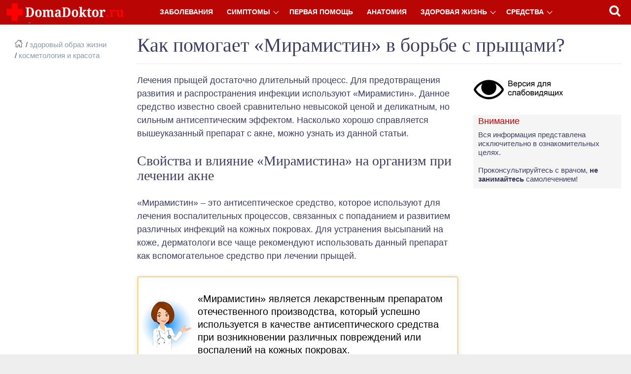

--- FILE ---
content_type: text/html; charset=windows-1251
request_url: https://domadoktor.ru/834-miramistin-ot-pryshchej.html
body_size: 12055
content:
<!DOCTYPE html PUBLIC "-//W3C//DTD XHTML 1.0 Transitional//EN" "https://www.w3.org/TR/xhtml1/DTD/xhtml1-transitional.dtd">
<html lang="ru" xmlns="https://www.w3.org/1999/xhtml">
<head>
<meta charset="windows-1251">
<title>Мирамистин от прыщей на лице и теле: как правильно применять маски и крема</title>
<meta name="description" content="«Мирамистин» – антисептик для снятия воспалительных процессов на коже. Рассмотрим его основные свойства, наличие противопоказаний и способы применения данного средства для борьбы с акне.">
<meta name="keywords" content="прыщи, акне, Мирамистин, маска, крем, применение, противопоказания, угревая сыпь, влияние, свойства">
<meta name="generator" content="DataLife Engine (http://dle-news.ru)">
<meta property="og:site_name" content="Ваш домашний доктор - все о лечении и Вашем здоровье!">
<meta property="og:type" content="article">
<meta property="og:title" content="Как помогает «Мирамистин» в борьбе с прыщами?">
<meta property="og:url" content="https://domadoktor.ru/834-miramistin-ot-pryshchej.html">
<meta property="og:image" content="http://domadoktor.ru/uploads/posts/2017-09/1506662985_573cad965f426.jpg">
<link rel="search" type="application/opensearchdescription+xml" href="https://domadoktor.ru/engine/opensearch.php" title="Ваш домашний доктор - все о лечении и Вашем здоровье!">
<link rel="canonical" href="https://domadoktor.ru/834-miramistin-ot-pryshchej.html">
<link rel="alternate" type="application/rss+xml" title="Ваш домашний доктор - все о лечении и Вашем здоровье!" href="https://domadoktor.ru/rss.xml">

<script src="/engine/classes/min/index.php?charset=windows-1251&amp;g=general&amp;v=23"></script>
<script src="/engine/classes/min/index.php?charset=windows-1251&amp;f=engine/classes/js/jqueryui.js,engine/classes/js/dle_js.js&amp;v=23" defer></script>
<meta name="viewport" content="width=device-width, initial-scale=1.0" />
<link rel="icon" href="/templates/newdomadoktor/images/favicon.ico" type="image/x-icon" /> 
<link rel="shortcut icon" href="/templates/newdomadoktor/images/favicon.ico" type="image/x-icon" />
<link media="screen" href="/templates/newdomadoktor/css/style.css" type="text/css" rel="stylesheet" />
<link rel="author" href="https://plus.google.com/u/0/101785969977467694680/posts"/>
<script src="/templates/newdomadoktor/js/mmenu.js"></script>

<script type="text/javascript" src="//vk.com/js/api/openapi.js?113"></script>
  <link rel="stylesheet" type="text/css" href="/templates/newdomadoktor/cont/css.css"/>
  <script type="text/javascript" src="/templates/newdomadoktor/cont/contents.js"></script>
<!-- Add To Coppy -->
<script src="/templates/newdomadoktor/js/addtocopy.js" type="text/javascript"></script>
<!-- Add To Coppy -->
<script src="/templates/newdomadoktor/js/plava.js" type="text/javascript"></script>

<!-- Yandex.Metrika counter --> <script type="text/javascript" > (function(m,e,t,r,i,k,a){m[i]=m[i]||function(){(m[i].a=m[i].a||[]).push(arguments)}; m[i].l=1*new Date();k=e.createElement(t),a=e.getElementsByTagName(t)[0],k.async=1,k.src=r,a.parentNode.insertBefore(k,a)}) (window, document, "script", "https://mc.yandex.ru/metrika/tag.js", "ym"); ym(23367727, "init", { id:23367727, clickmap:true, trackLinks:true, accurateTrackBounce:true, webvisor:true }); </script> <noscript><div><img src="https://mc.yandex.ru/watch/23367727" style="position:absolute; left:-9999px;" alt="" /></div></noscript> <!-- /Yandex.Metrika counter -->
<script type="text/javascript"> rbConfig={start:performance.now()}; </script>
<script async="async" type="text/javascript" src="//www.infocentro.ru/rotator.min.js"></script>
         <!-- Yandex.RTB -->
<script>window.yaContextCb=window.yaContextCb||[]</script>
<script src="https://yandex.ru/ads/system/context.js" async></script>                                  
</head>
<body>
<script>
<!--
var dle_root       = '/';
var dle_admin      = '';
var dle_login_hash = '2460c9f65822d95030306118535a2ac7563d81ab';
var dle_group      = 5;
var dle_skin       = 'newdomadoktor';
var dle_wysiwyg    = '-1';
var quick_wysiwyg  = '0';
var dle_act_lang   = ["Да", "Нет", "Ввод", "Отмена", "Сохранить", "Удалить", "Загрузка. Пожалуйста, подождите..."];
var menu_short     = 'Быстрое редактирование';
var menu_full      = 'Полное редактирование';
var menu_profile   = 'Просмотр профиля';
var menu_send      = 'Отправить сообщение';
var menu_uedit     = 'Админцентр';
var dle_info       = 'Информация';
var dle_confirm    = 'Подтверждение';
var dle_prompt     = 'Ввод информации';
var dle_req_field  = 'Заполните все необходимые поля';
var dle_del_agree  = 'Вы действительно хотите удалить? Данное действие невозможно будет отменить';
var dle_spam_agree = 'Вы действительно хотите отметить пользователя как спамера? Это приведёт к удалению всех его комментариев';
var dle_complaint  = 'Укажите текст Вашей жалобы для администрации:';
var dle_big_text   = 'Выделен слишком большой участок текста.';
var dle_orfo_title = 'Укажите комментарий для администрации к найденной ошибке на странице';
var dle_p_send     = 'Отправить';
var dle_p_send_ok  = 'Уведомление успешно отправлено';
var dle_save_ok    = 'Изменения успешно сохранены. Обновить страницу?';
var dle_reply_title= 'Ответ на комментарий';
var dle_tree_comm  = '0';
var dle_del_news   = 'Удалить статью';
var dle_sub_agree  = 'Вы действительно хотите подписаться на комментарии к данной публикации?';
var allow_dle_delete_news   = false;

jQuery(function($){
$('#dle-comments-form').submit(function() {
	doAddComments();
	return false;
});
});
//-->
</script>

<div id="container">
<nav class="topline">
        <div class="topline-inner">
          <a class="logo desctop" href="/"></a>
          <ul class="topline-menu">
            <div id='cssmenu'>
<ul>
   <li><a title="Энциклопедия болезней" href='/zabolevanija/'>Заболевания</a>
         </li>
         <li class='has-sub'><a href='/simptomy/'>Симптомы</a>
            <ul>
                <li><a href="/simptomy/boli/">Боли</a></li>
                <li><a href="/simptomy/narushenija/">Нарушения</a></li>
            </ul>
         </li>
         
<li><a href='/pervaya-pomosh/'>Первая помощь</a></li>
<li><a href="/anatomija/">Анатомия</a></li>
<li class='has-sub'><a href='/zoj/'>Здоровая жизнь</a>
<ul>
                <li><span>Косметология и красота</span></li>
            </ul>
</li>
<li class='has-sub'><a href='#'>Средства</a>
            <ul>
                <li><a href="/preparaty/">Препараты</a></li>
	  			<li><a href="/rasteniya/">Лекарственные растения</a></li>
            </ul>
         </li>
      </ul>
   

</div>
          </ul> <a class="logo mobile" href="/"></a>
          <div class="navbar-right">
<div title="Поиск по сайту" class="show-search" id="show-search">
							</div>
                     </div>

        </div>
<div class="search-wrap" id="search-wrap">
<div class="ya-site-form ya-site-form_inited_no" onclick="return {'action':'https://domadoktor.ru/search.html','arrow':false,'bg':'transparent','fontsize':15,'fg':'#000000','language':'ru','logo':'rb','publicname':'Поиск по domadoktor.ru','suggest':true,'target':'_self','tld':'ru','type':2,'usebigdictionary':true,'searchid':2321664,'input_fg':'#000000','input_bg':'#ffffff','input_fontStyle':'italic','input_fontWeight':'normal','input_placeholder':'Введите слова для поиска','input_placeholderColor':'#000000','input_borderColor':'#e3e3e3'}"><form action="https://yandex.ru/search/site/" method="get" target="_self" accept-charset="utf-8"><input type="hidden" name="searchid" value="2321664"/><input type="hidden" name="l10n" value="ru"/><input type="hidden" name="reqenc" value=""/><input type="search" name="text" value=""/><input type="submit" value="Найти"/></form></div><style type="text/css">.ya-page_js_yes .ya-site-form_inited_no { display: none; }</style><script type="text/javascript">(function(w,d,c){var s=d.createElement('script'),h=d.getElementsByTagName('script')[0],e=d.documentElement;if((' '+e.className+' ').indexOf(' ya-page_js_yes ')===-1){e.className+=' ya-page_js_yes';}s.type='text/javascript';s.async=true;s.charset='utf-8';s.src=(d.location.protocol==='https:'?'https:':'http:')+'//site.yandex.net/v2.0/js/all.js';h.parentNode.insertBefore(s,h);(w[c]||(w[c]=[])).push(function(){Ya.Site.Form.init()})})(window,document,'yandex_site_callbacks');</script>
</div>
      </nav>




    <div id="content">




	




   		<div id='dle-content'>
 <div itemscope itemtype="http://schema.org/Article" class="full-story">

<div class="post-left">

<div class="speedbar"><span id="dle-speedbar"><span itemscope itemtype="http://data-vocabulary.org/Breadcrumb"><a href="https://domadoktor.ru/" itemprop="url"><span itemprop="title"></span></a></span> / <span itemscope itemtype="http://data-vocabulary.org/Breadcrumb"><a href="https://domadoktor.ru/zoj/" itemprop="url"><span itemprop="title">Здоровый образ жизни</span></a></span> / <span itemscope itemtype="http://data-vocabulary.org/Breadcrumb"><a href="https://domadoktor.ru/zoj/krasota/" itemprop="url"><span itemprop="title">Косметология и красота</span></a></span></span></div>
<div class="rub-tag"></div>

<aside id="rekla">
<span class="conts"></span>
</aside>

</div>
<div class="post-right">

<header class="post-page-header">

                  <h1 itemprop="headline">Как помогает «Мирамистин» в борьбе с прыщами?</h1>
                  
                  
                </header>

<div class="post-page-content">
                  <div itemprop="articleBody" class="post-page-content-main">
                     <div class="page_nav">
  
 
 
 
 
 
 
 
 
 
 </div>
 
        Лечения прыщей достаточно длительный процесс. Для предотвращения развития и распространения инфекции используют «Мирамистин». Данное средство известно своей сравнительно невысокой ценой и деликатным, но сильным антисептическим эффектом. Насколько хорошо справляется вышеуказанный препарат с акне, можно узнать из данной статьи.<br><br><h2>Свойства и влияние «Мирамистина» на организм при лечении акне</h2><!--noindex--><div id="content_rb_34287" class="content_rb" data-id="34287"></div><!--/noindex--><br>«Мирамистин» – это антисептическое средство, которое используют для лечения воспалительных процессов, связанных с попаданием и развитием различных инфекций на кожных покровах. Для устранения высыпаний на коже, дерматологи все чаще рекомендуют использовать данный препарат как вспомогательное средство при лечении прыщей.<br><br><!--QuoteBegin--><div class="quote"><!--QuoteEBegin-->«Мирамистин» является лекарственным препаратом отечественного производства, который успешно используется в качестве антисептического средства при возникновении различных повреждений или воспалений на кожных покровах.<!--QuoteEnd--></div><!--QuoteEEnd--><br>В состав данного препарата входит действующее вещество - мирамистин. Данное средство выпускается в виде раствора или мази (0,5%).<br><br>Лечащий врач подбирает препарат в том виде, который будет максимально эффективен для лечения.<br><br>«Мирамистин» используют в различных отраслях медицины как для дезинфекции, так и для лечения гинекологических и урологических болезней. Также данным средством лечат некоторые заболевания верхних дыхательных путей.<br><br><div style="text-align:center;"><span itemscope itemtype="http://schema.org/ImageObject"><!--dle_image_begin:http://domadoktor.ru/uploads/posts/2017-09/1506662985_573cad965f426.jpg||Мирамистин в растворе--><img src="/uploads/posts/2017-09/1506662985_573cad965f426.jpg" style="max-width:100%;" alt="Мирамистин в растворе"><!--dle_image_end--></span></div><br>«Мирамистин» предназначен только для внешнего применения или для полоскания горла, промывания пазух носа. Жидкость не имеет цвета и запаха.<br><br>При борьбе с различными воспалениями на коже лица и тела «Мирамистин» оказывает следующие действия:<br><br><!--dle_list--><ul><li>уничтожает вредоносные микроорганизмы и грибковые инфекции;<br> 	</li><!--dle_li--><li>останавливает воспалительные процессы на кожных покровах;<br> 	</li><!--dle_li--><li>очищает и значительно сужает поры.<br></li></ul><!--dle_list_end--><br><h2>Противопоказания и побочные действия</h2><!--noindex--><div id="content_rb_34284" class="content_rb" data-id="34284"></div><!--/noindex--><br>Данный препарат практически не имеет противопоказаний, исключением является индивидуальная непереносимость мирамистина. Данное антисептическое средство допустимо использовать беременным и детям старше 3 лет. Специалистами также не зафиксированы случаи передозировки вышеуказанным препаратом, поскольку «Мирамистин» не всасывается в кровь. Однако следует избегать попадания данного средства в глаза, потому что «Мирамистин» может вызывать их раздражение.<br><br>К кратковременным побочным эффектам можно отнести несильное чувство жжения при использовании данного препарата. Как правило, такое ощущение проходит через несколько секунд и не вызывает никаких негативных последствий.<br><br><!--QuoteBegin--><div class="quote"><!--QuoteEBegin-->Женщинам в период лактации перед применением «Мирамистина» следует проконсультироваться с лечащим врачом, поскольку специальных исследований при применении данного препарата в период кормления на данный момент не проводилось.<!--QuoteEnd--></div><!--QuoteEEnd--><br><h2>Лечение «Мирамистином»</h2><!--noindex--><div class="natrel">Нативная реклама</div>
<div id="content_rb_34286" class="content_rb" data-id="34286"></div><!--/noindex--><br>Следует помнить, что «Мирамистин» используют как вспомогательное средство при комплексном лечении угревой сыпи. Поэтому прежде чем самостоятельно пытаться избавиться от прыщей на лице и теле, следует в первую очередь узнать причину возникновения акне и правильно подобрать лечение у грамотного специалиста.<br><br>Если применять «Мирамистин» для лечения акне, то можно предотвратить разрастание воспалительного процесса, уничтожить вирусы и бактерии, которые стали причиной возникновения прыщей. «Мирамистин» усиливает действие других лекарственных препаратов направленных на лечение прыщей. Данное средство также ускоряет процесс заживления поврежденных воспалительным процессом тканей и способствует скорейшему созреванию прыщей, не затрагивая здоровые участки кожи.<br><br><h2>Правила и способы применения «Мирамистина»</h2>{banner_4h2}<br>Специалисты, в зависимости от масштаба воспалительного процесса, рекомендуют использовать как раствор, так и мазь на основе «Мирамистина».<br><br>При использовании <b>раствора</b> лечение выглядит следующим образом:<br><br><!--dle_list--><ul><li>«Мирамистин» применяют дважды в день для умывания кожи, пораженной угревой сыпью. Рекомендуется полностью заменить воду вышеуказанным средством. Как вариант, вместо умывания раствор можно использовать в качестве тоника.<br> 	</li><!--dle_li--><li>2-3 раза в сутки данным антисептическим препаратом сбрызгивают непосредственно очаги воспаления.<br> 	</li><!--dle_li--><li>Дважды в день, с помощью ватного диска или палочки раствор «Мирамистина» прикладывают к воспаленным прыщам и выдерживают 15 минут.<br></li></ul><!--dle_list_end--><br>При лечении с помощью <b>мази</b> на основе «Мирамистина» данное средство может наноситься как на всю зону воспаления, так и точечно, т.е. непосредственно на воспаленный прыщ. Если воспалительный процесс достаточно серьезный, то специалисты рекомендуют делать компрессы. Повязку накладывают на место сильного скопления воспаления, и выдерживают максимум 3 часа. Далее при необходимости процесс можно повторить.<br><br><div style="text-align:center;"><span itemscope itemtype="http://schema.org/ImageObject"><!--dle_image_begin:http://domadoktor.ru/uploads/posts/2017-09/1506662498_miramistin-maz.jpg||Мирамистин мазь--><img src="/uploads/posts/2017-09/1506662498_miramistin-maz.jpg" style="max-width:100%;" alt="Мирамистин мазь"><!--dle_image_end--></span></div><br>Для лечения прыщей можно использовать различные маски с «Мирамистином», приготовленные в домашних условиях. Для предотвращения нежелательных последствий необходимо проконсультироваться с дерматологом.<br><br><b>Маска на основе голубой глины.</b> Данная маска направлена на очищение кожи и уменьшение выделения кожного жира.<br><br>Смешать «Мирамистин» и голубую глину до однородной смеси средней густоты. Нанести на предварительно очищенную и распаренную кожу. Выдержать 15-20 минут, не допуская высыхания смеси. По истечении срока аккуратно смыть негорячей водой.<br><br><b>Маска для снятия воспалительного процесса.</b> Смешать черную глину и «Мирамистин», добавить несколько капель <a href="http://domadoktor.ru/726-nastojka-kalenduly-ot-pryshhej.html" >настойки календулы</a>. Нанести достаточно плотным слоем на чистую кожу и выдержать 10 минут. Смыть прохладной водой и нанести питательный крем. При чувствительной коже время следует уменьшить в два раза.<br><br><b>Маска для улучшения цвета.</b> Смешать в равных пропорциях белую и красную глину, добавить желток, тщательно перемешать. Развести «Мирамистином» до необходимой консистенции. Можно добавить половину чайной ложки меда и несколько капель лимонного сока. Данную смесь нанести на кожу и выдержать 10-15 минут. Смывать желательно увлажняющим молочком для лица.<br><br><!--QuoteBegin--><div class="quote"><!--QuoteEBegin-->После использования вышеуказанных масок необходимо тщательно увлажнить кожу, чтобы избежать чрезмерной сухости и чувства стянутости.<!--QuoteEnd--></div><!--QuoteEEnd--><br>После успешного избавления от прыщей, можно использовать «Мирамистин» в качестве профилактики рецидивов. Для этого необходимо смешать 1 чайную ложку раствора данного антисептического средства с очищающим тоником для лица и использовать дважды в сутки после умывания.<br><br>«Мирамистин» прекрасно справляется с устранением различных воспалительных процессов на кожных покровах, не имеет серьезных противопоказаний или побочных эффектов. Но максимального результата в борьбе с угрями можно достичь только при комплексном воздействии на причину воспаления и правильно подобранным лекарственным препаратам.
<div id="slidebox">
<div class="nextro">Следующая статья: </div>
<div class="linkEnso_h"><a title="Средства с чесноком от прыщей" href="https://domadoktor.ru/833-chesnok-ot-pryshchej.html">Чеснок от прыщей: помогает ли и как правильно использовать</a></div><div class="linkEnso_cl"></div>
<div class="linkEnso_i">
</div>
<div class="linkEnso_cl"></div>
</div>
<div style="clear:both;"></div>
    <!--noindex--> 
 <div class="rikl1">

<div style="text-align: center;"  id="content_rb_31489" class="content_rb" data-id="31489"></div>



<div style="text-align: center;" id="content_rb_31490" class="content_rb" data-id="31490"></div>

</div>
<div class="wrap-socials_webnavoz">
			<div class="socials-button_webnavoz">
				<div class="b-share_webnavoz">
					<div class="b-share__ico_webnavoz b-share__vk_webnavoz js-share-link_webnavoz" data-uri="http://vk.com/share.php?url=https://domadoktor.ru/834-miramistin-ot-pryshchej.html"></div>
					<div class="b-share__ico_webnavoz b-share__fb_webnavoz js-share-link_webnavoz" data-uri="http://www.facebook.com/sharer.php?u=https://domadoktor.ru/834-miramistin-ot-pryshchej.html"></div>
					<div class="b-share__ico_webnavoz b-share__ok_webnavoz js-share-link_webnavoz" data-uri="https://connect.ok.ru/offer?url=https://domadoktor.ru/834-miramistin-ot-pryshchej.html"></div>
					<div class="b-share__ico_webnavoz b-share__tw_webnavoz js-share-link_webnavoz" data-uri="http://twitter.com/share?text=&amp;url=https://domadoktor.ru/834-miramistin-ot-pryshchej.html"></div>
				</div>
                 <div class="full-info2">
      Нашли ошибку? Выделите её, нажмите <strong>Ctrl + Enter</strong> и отправьте нам замечание.
     </div>
			</div>
			<div class="socials-likebox_webnavoz">
				<span class="likebutton_webnavoz like__link_webnavoz" data-st="1">Статья вам помогла? <span class="count_webnavoz count-js_webnavoz">
                                	
			
						<a href="#" onclick="doRate('plus', '834'); return false;" ><span title="Нравится">Да</span></a>
						<span id="ratig-layer-834" class="ignore-select"><span class="ratingtypeplusminus ignore-select ratingplus" >+1</span></span>
						<a href="#" onclick="doRate('minus', '834'); return false;" ><span title="Не нравится">Нет</span></a>
					
				
			
                </span></span>
                

			</div>

		</div>
        



<!--/noindex-->




               <div class="page_nav">
         
            
  
 
 
 
 
 
 
 
 
 
 </div>    

   <div>  </div>   

  
 <div align="center"></div>
 <meta itemprop="datePublished" content="2017-09-29" />
 0 комментариев
<meta itemscope itemprop="mainEntityOfPage" itemType="https://schema.org/WebPage" itemid="https://domadoktor.ru/834-miramistin-ot-pryshchej.html"/>
<meta itemprop="dateModified" content="2017-09-29"/>
<div itemprop="image" itemscope itemtype="https://schema.org/ImageObject"><img style="display:none;" itemprop="url image" src="/uploads/posts/2017-09/1506662985_573cad965f426.jpg"/></div>
<div itemprop="publisher" itemscope itemtype="https://schema.org/Organization">
    <div itemprop="logo" itemscope itemtype="https://schema.org/ImageObject">
        <img itemprop="url image" src="/templates/newdomadoktor/images/log1.png" style="display:none;"/>
        <meta itemprop="width" content="245"/>
        <meta itemprop="height" content="45"/>
    </div>
    <meta itemprop="name" content="Domadoktor.ru"/>  
    <meta itemprop="telephone" content="+7 923 777 77 77"/>
    <meta itemprop="address" content="Россия"/>     
</div>
<meta itemprop="author" content="Admin"/> 
 <form  method="post" name="dle-comments-form" id="dle-comments-form" ><div id="addcomment" class="addcomment">
			
				<div class="form-group combo">
					<div class="combo_field"><input placeholder="Ваше имя" type="text" name="name" id="name" class="wide" required></div>
				</div>
			
				<div id="comment-editor"><div class="bb-editor">
<textarea name="comments" id="comments" cols="70" rows="10"></textarea>
</div></div>    
			<div class="polits">
            
			<div><div class="g-recaptcha" data-sitekey="6LeRN1oUAAAAALgWT9w78dCYxKgfbrMnTJjeE-Tw" data-theme="light"></div></div>
            
                 <!--noindex--><div class="politics">Нажимая на кнопку "Комментировать", я принимаю <a href="/politic.html" target="_blank">политику конфиденциальности</a> и даю согласие на <a target="_blank" href="/politic.html#soglasie">обработку персональных данных</a>.</div><!--/noindex-->

            </div>
			
			<div class="form_submit">
		
        
                
           <button class="btn btn-big" type="submit" name="submit" title="Отправить комментарий"><b>Комментировать</b></button>
			</div>
	</div>

		<input type="hidden" name="subaction" value="addcomment">
		<input type="hidden" name="post_id" id="post_id" value="834"><input type="hidden" name="user_hash" value="2460c9f65822d95030306118535a2ac7563d81ab"></form><script src='https://www.google.com/recaptcha/api.js?hl=ru' async defer></script>
 
<div id="dle-ajax-comments"></div>


 <div class="related-block">
 <div class="title">Читайте далее</div>
 	 
<div class="shortel">
<div class="over320">
  		<img src="/uploads/mini/290x150/3e/4f9a992a2b986f7feb269277007cda.jpg" alt="Лучшие средства для умывания от прыщей: гели, муссы, пенки, народные средства" />
 	</div>

 	<p class="shorttitle"><a href="https://domadoktor.ru/1091-sredstva-dlya-umyvaniya-ot-pryshchej.html" title="Лучшие средства для умывания от прыщей: гели, муссы, пенки, народные средства">Лучшие средства для умывания от прыщей: гели, муссы, пенки, народные средства</a></p>
 	
</div>

<div class="shortel">
<div class="over320">
  		<img src="/uploads/mini/290x150/4f/ccdf2a5a95d3425b42f6c2a2d28a42.jpg" alt="Разновидности мазей в борьбе со всеми видами артрита" />
 	</div>

 	<p class="shorttitle"><a href="https://domadoktor.ru/967-maz-ot-artrita.html" title="Разновидности мазей в борьбе со всеми видами артрита">Разновидности мазей в борьбе со всеми видами артрита</a></p>
 	
</div>

<div class="shortel">
<div class="over320">
  		<img src="/uploads/mini/290x150/55/9fd7bf71daed7d675b2ec46b3f7e68.jpg" alt="Облепиха" />
 	</div>

 	<p class="shorttitle"><a href="https://domadoktor.ru/266-oblepiha.html" title="Облепиха">Облепиха</a></p>
 	
</div>

<div class="shortel">
<div class="over320">
  		<img src="/uploads/mini/290x150/23/b006cdef0b42af9086f8c6df541961.jpg" alt="Душица обыкновенная" />
 	</div>

 	<p class="shorttitle"><a href="https://domadoktor.ru/196-dushica-obyknovennaya.html" title="Душица обыкновенная">Душица обыкновенная</a></p>
 	
</div>

<div class="shortel">
<div class="over320">
  		<img src="/uploads/mini/290x150/44/b4efeec77957b9ba0fc7c6c59b837a.jpg" alt="Расторопша пятнистая" />
 	</div>

 	<p class="shorttitle"><a href="https://domadoktor.ru/193-rastoropsha-pyatnistaya.html" title="Расторопша пятнистая">Расторопша пятнистая</a></p>
 	
</div>

<div class="shortel">
<div class="over320">
  		<img src="/uploads/mini/290x150/06/9d7df4dc29d67dce0c8490ca27cb3f.jpg" alt="Календула лекарственная" />
 	</div>

 	<p class="shorttitle"><a href="https://domadoktor.ru/167-kalendula-lekarstvennaya.html" title="Календула лекарственная">Календула лекарственная</a></p>
 	
</div>

     <div class="buttonlink"><a title="Рубрика: " href="https://domadoktor.ru/zoj/krasota/">Смотреть все статьи рубрики</a></div>
 </div>


                  </div>
      <!--noindex-->                  
<div class="post-page-content__aside">
<div class="back-spec"><a href="/index.php?action_skin_change=yes&skin_name=special-cp1251"><p><img alt="Версия для слабовидящих" src="/templates/newdomadoktor/images/spec.jpg"/></p></a></div>    
		<div class="sideblock">
<p class="attan">Внимание</p>
<span>Вся информация представлена исключительно в ознакомительных целях.<br /><br /> Проконсультируйтесь с врачом, <strong>не занимайтесь</strong> самолечением!</span>
     		</div>


<style>.ya-news__title{font-size:100%;font-weight:700;margin-bottom:1em;display: block;}.ya-news__date{font-size:85%;margin-right:.5em}.ya-news__informer{font-size:85%;margin-bottom:.3em}.ya-news__all{font-size:80%;margin-top:.3em}</style><script src="//news.yandex.ru/ru/health5.utf8.js" charset="utf-8"></script><script>(function(w,rubric){var data=w[rubric];if(!data||!data.length){return;}function formatDate(ts){var d=new Date(ts*1000);return d.getHours()+':'+('0'+d.getMinutes()).substr(-2);}var html='<div class="ya-news__title"><a href="//news.yandex.ru/" target="_blank">Яндекс.Новости</a></div>';for(var i=0;i<data.length;i++){var item=data[i];html+='<div><span class="ya-news__date">'+item.date+'&nbsp;'+item.time+'</span><span class="ya-news__title"><a href="'+item.url+'" target="_blank">'+item.title+'</a></span></div>';}html+='<div class="ya-news__all"><a href="//news.yandex.ru/" target="_blank">Все новости на '+formatDate(w.update_time_t)+'</a></div>';document.write(html);}(window, 'm_health'));</script>

 
<div id="rekla2" class="sideblock noback">

<div id="content_rb_34291" class="content_rb" data-id="34291"></div>

</div>
 
                  </div>
 <!--/noindex-->                 



     </div>

       </div> 

</div> 

<!--noindex--> 

<div id="content_rb_34288" class="content_rb" data-id="34288"></div>

 <!--/noindex--> </div>
            
			
            
			
   

                
        
        
          
        <div class="clear"></div>
    </div> 
    

                   
    <div class="footer">
    <div class="foote-nav">
    	<div class="about">
<!--noindex--><span class="infoozn">Вся информация на сайте представлена исключительно в ознакомительных целях!</span><br>
При использовании материалов сайта, ссылка на страницу используемого материала обязательна. 
		<div class="socseti">
		    <a href="http://vk.com/domadoctor" rel="nofollow" target="_blank" title="Группа в ВКонтакте"><img src="/uploads/socseti/vk.png"></a>
			<a href="https://www.facebook.com/677503739062010" rel="nofollow" target="_blank" title="Группа в Facebook"><img src="/uploads/socseti/fb.png"></a>
			<a href="https://twitter.com/DomaDoctor" rel="nofollow" target="_blank" title="Группа в Twitter"><img src="/uploads/socseti/t.png"></a>
			<a href="http://ok.ru/group/54562120990729" rel="nofollow" target="_blank" title="Группа в Одноклассниках"><img src="/uploads/socseti/ok.png"></a>
			<a href="https://plus.google.com/110106043206665745738/" rel="nofollow" target="_blank" title="Группа в Goggle+"><img src="/uploads/socseti/g.png"></a>
		</div><!--/noindex-->
</div>

    	<div class="footerblock">
        	 © 2018. DomaDoktor.ru<br/>
			Ваш домашний доктор.
        </div>        
        <div class="footer_nav">
        	<a rel="nofollow" href="/index.php?do=feedback" title="Контакты">Написать нам</a>
        	<a rel="nofollow" href="/o-proekte.html" title="О проекте">О нас</a>
            <a href="/sitemap" title="Все публикации">Карта сайта</a>
            
        </div>   
       
        <div class="clear"></div>
        </div>
    </div>
</div>
<!--[if IE 6]>
<a href="https://www.microsoft.com/rus/windows/internet-explorer/worldwide-sites.aspx" class="alert"></a>
<![endif]-->
<!-- Add Link To Coppy -->
<script type="text/javascript">
  $(function(){
	$("#content").addtocopy({htmlcopytxt: '<br>Подробнее: <a href="'+window.location.href+'">'+window.location.href+'</a>', minlen:35, addcopyfirst: false});
  });
</script>
<!-- /Add Link To Coppy -->
<script type="text/javascript">
$(function() {
 $.fn.scrollToTop = function() {
  $(this).hide().removeAttr("href");
  if ($(window).scrollTop() >= "250") $(this).fadeIn("slow")
  var scrollDiv = $(this);
  $(window).scroll(function() {
   if ($(window).scrollTop() <= "250") $(scrollDiv).fadeOut("slow")
   else $(scrollDiv).fadeIn("slow")
  });
  $(this).click(function() {
   $("html, body").animate({scrollTop: 0}, "slow")
  })
 }
});

$(function() {
 $("#Go_Top").scrollToTop();
});
</script>
<a class="naverh" href='#' id='Go_Top'>
 Наверх
</a>


<script charset="utf-8" type="text/javascript"
        src="https://static.yandex.net/yobject/v2/_/loader.js"></script>
<script>ya.yobject.load(document.body);</script>
<!--noindex-->

<!--/noindex-->
</body>
</html>
<!-- DataLife Engine Copyright SoftNews Media Group (http://dle-news.ru) -->


--- FILE ---
content_type: text/html; charset=utf-8
request_url: https://www.google.com/recaptcha/api2/anchor?ar=1&k=6LeRN1oUAAAAALgWT9w78dCYxKgfbrMnTJjeE-Tw&co=aHR0cHM6Ly9kb21hZG9rdG9yLnJ1OjQ0Mw..&hl=ru&v=PoyoqOPhxBO7pBk68S4YbpHZ&theme=light&size=normal&anchor-ms=20000&execute-ms=30000&cb=hxw61xrdedq9
body_size: 50422
content:
<!DOCTYPE HTML><html dir="ltr" lang="ru"><head><meta http-equiv="Content-Type" content="text/html; charset=UTF-8">
<meta http-equiv="X-UA-Compatible" content="IE=edge">
<title>reCAPTCHA</title>
<style type="text/css">
/* cyrillic-ext */
@font-face {
  font-family: 'Roboto';
  font-style: normal;
  font-weight: 400;
  font-stretch: 100%;
  src: url(//fonts.gstatic.com/s/roboto/v48/KFO7CnqEu92Fr1ME7kSn66aGLdTylUAMa3GUBHMdazTgWw.woff2) format('woff2');
  unicode-range: U+0460-052F, U+1C80-1C8A, U+20B4, U+2DE0-2DFF, U+A640-A69F, U+FE2E-FE2F;
}
/* cyrillic */
@font-face {
  font-family: 'Roboto';
  font-style: normal;
  font-weight: 400;
  font-stretch: 100%;
  src: url(//fonts.gstatic.com/s/roboto/v48/KFO7CnqEu92Fr1ME7kSn66aGLdTylUAMa3iUBHMdazTgWw.woff2) format('woff2');
  unicode-range: U+0301, U+0400-045F, U+0490-0491, U+04B0-04B1, U+2116;
}
/* greek-ext */
@font-face {
  font-family: 'Roboto';
  font-style: normal;
  font-weight: 400;
  font-stretch: 100%;
  src: url(//fonts.gstatic.com/s/roboto/v48/KFO7CnqEu92Fr1ME7kSn66aGLdTylUAMa3CUBHMdazTgWw.woff2) format('woff2');
  unicode-range: U+1F00-1FFF;
}
/* greek */
@font-face {
  font-family: 'Roboto';
  font-style: normal;
  font-weight: 400;
  font-stretch: 100%;
  src: url(//fonts.gstatic.com/s/roboto/v48/KFO7CnqEu92Fr1ME7kSn66aGLdTylUAMa3-UBHMdazTgWw.woff2) format('woff2');
  unicode-range: U+0370-0377, U+037A-037F, U+0384-038A, U+038C, U+038E-03A1, U+03A3-03FF;
}
/* math */
@font-face {
  font-family: 'Roboto';
  font-style: normal;
  font-weight: 400;
  font-stretch: 100%;
  src: url(//fonts.gstatic.com/s/roboto/v48/KFO7CnqEu92Fr1ME7kSn66aGLdTylUAMawCUBHMdazTgWw.woff2) format('woff2');
  unicode-range: U+0302-0303, U+0305, U+0307-0308, U+0310, U+0312, U+0315, U+031A, U+0326-0327, U+032C, U+032F-0330, U+0332-0333, U+0338, U+033A, U+0346, U+034D, U+0391-03A1, U+03A3-03A9, U+03B1-03C9, U+03D1, U+03D5-03D6, U+03F0-03F1, U+03F4-03F5, U+2016-2017, U+2034-2038, U+203C, U+2040, U+2043, U+2047, U+2050, U+2057, U+205F, U+2070-2071, U+2074-208E, U+2090-209C, U+20D0-20DC, U+20E1, U+20E5-20EF, U+2100-2112, U+2114-2115, U+2117-2121, U+2123-214F, U+2190, U+2192, U+2194-21AE, U+21B0-21E5, U+21F1-21F2, U+21F4-2211, U+2213-2214, U+2216-22FF, U+2308-230B, U+2310, U+2319, U+231C-2321, U+2336-237A, U+237C, U+2395, U+239B-23B7, U+23D0, U+23DC-23E1, U+2474-2475, U+25AF, U+25B3, U+25B7, U+25BD, U+25C1, U+25CA, U+25CC, U+25FB, U+266D-266F, U+27C0-27FF, U+2900-2AFF, U+2B0E-2B11, U+2B30-2B4C, U+2BFE, U+3030, U+FF5B, U+FF5D, U+1D400-1D7FF, U+1EE00-1EEFF;
}
/* symbols */
@font-face {
  font-family: 'Roboto';
  font-style: normal;
  font-weight: 400;
  font-stretch: 100%;
  src: url(//fonts.gstatic.com/s/roboto/v48/KFO7CnqEu92Fr1ME7kSn66aGLdTylUAMaxKUBHMdazTgWw.woff2) format('woff2');
  unicode-range: U+0001-000C, U+000E-001F, U+007F-009F, U+20DD-20E0, U+20E2-20E4, U+2150-218F, U+2190, U+2192, U+2194-2199, U+21AF, U+21E6-21F0, U+21F3, U+2218-2219, U+2299, U+22C4-22C6, U+2300-243F, U+2440-244A, U+2460-24FF, U+25A0-27BF, U+2800-28FF, U+2921-2922, U+2981, U+29BF, U+29EB, U+2B00-2BFF, U+4DC0-4DFF, U+FFF9-FFFB, U+10140-1018E, U+10190-1019C, U+101A0, U+101D0-101FD, U+102E0-102FB, U+10E60-10E7E, U+1D2C0-1D2D3, U+1D2E0-1D37F, U+1F000-1F0FF, U+1F100-1F1AD, U+1F1E6-1F1FF, U+1F30D-1F30F, U+1F315, U+1F31C, U+1F31E, U+1F320-1F32C, U+1F336, U+1F378, U+1F37D, U+1F382, U+1F393-1F39F, U+1F3A7-1F3A8, U+1F3AC-1F3AF, U+1F3C2, U+1F3C4-1F3C6, U+1F3CA-1F3CE, U+1F3D4-1F3E0, U+1F3ED, U+1F3F1-1F3F3, U+1F3F5-1F3F7, U+1F408, U+1F415, U+1F41F, U+1F426, U+1F43F, U+1F441-1F442, U+1F444, U+1F446-1F449, U+1F44C-1F44E, U+1F453, U+1F46A, U+1F47D, U+1F4A3, U+1F4B0, U+1F4B3, U+1F4B9, U+1F4BB, U+1F4BF, U+1F4C8-1F4CB, U+1F4D6, U+1F4DA, U+1F4DF, U+1F4E3-1F4E6, U+1F4EA-1F4ED, U+1F4F7, U+1F4F9-1F4FB, U+1F4FD-1F4FE, U+1F503, U+1F507-1F50B, U+1F50D, U+1F512-1F513, U+1F53E-1F54A, U+1F54F-1F5FA, U+1F610, U+1F650-1F67F, U+1F687, U+1F68D, U+1F691, U+1F694, U+1F698, U+1F6AD, U+1F6B2, U+1F6B9-1F6BA, U+1F6BC, U+1F6C6-1F6CF, U+1F6D3-1F6D7, U+1F6E0-1F6EA, U+1F6F0-1F6F3, U+1F6F7-1F6FC, U+1F700-1F7FF, U+1F800-1F80B, U+1F810-1F847, U+1F850-1F859, U+1F860-1F887, U+1F890-1F8AD, U+1F8B0-1F8BB, U+1F8C0-1F8C1, U+1F900-1F90B, U+1F93B, U+1F946, U+1F984, U+1F996, U+1F9E9, U+1FA00-1FA6F, U+1FA70-1FA7C, U+1FA80-1FA89, U+1FA8F-1FAC6, U+1FACE-1FADC, U+1FADF-1FAE9, U+1FAF0-1FAF8, U+1FB00-1FBFF;
}
/* vietnamese */
@font-face {
  font-family: 'Roboto';
  font-style: normal;
  font-weight: 400;
  font-stretch: 100%;
  src: url(//fonts.gstatic.com/s/roboto/v48/KFO7CnqEu92Fr1ME7kSn66aGLdTylUAMa3OUBHMdazTgWw.woff2) format('woff2');
  unicode-range: U+0102-0103, U+0110-0111, U+0128-0129, U+0168-0169, U+01A0-01A1, U+01AF-01B0, U+0300-0301, U+0303-0304, U+0308-0309, U+0323, U+0329, U+1EA0-1EF9, U+20AB;
}
/* latin-ext */
@font-face {
  font-family: 'Roboto';
  font-style: normal;
  font-weight: 400;
  font-stretch: 100%;
  src: url(//fonts.gstatic.com/s/roboto/v48/KFO7CnqEu92Fr1ME7kSn66aGLdTylUAMa3KUBHMdazTgWw.woff2) format('woff2');
  unicode-range: U+0100-02BA, U+02BD-02C5, U+02C7-02CC, U+02CE-02D7, U+02DD-02FF, U+0304, U+0308, U+0329, U+1D00-1DBF, U+1E00-1E9F, U+1EF2-1EFF, U+2020, U+20A0-20AB, U+20AD-20C0, U+2113, U+2C60-2C7F, U+A720-A7FF;
}
/* latin */
@font-face {
  font-family: 'Roboto';
  font-style: normal;
  font-weight: 400;
  font-stretch: 100%;
  src: url(//fonts.gstatic.com/s/roboto/v48/KFO7CnqEu92Fr1ME7kSn66aGLdTylUAMa3yUBHMdazQ.woff2) format('woff2');
  unicode-range: U+0000-00FF, U+0131, U+0152-0153, U+02BB-02BC, U+02C6, U+02DA, U+02DC, U+0304, U+0308, U+0329, U+2000-206F, U+20AC, U+2122, U+2191, U+2193, U+2212, U+2215, U+FEFF, U+FFFD;
}
/* cyrillic-ext */
@font-face {
  font-family: 'Roboto';
  font-style: normal;
  font-weight: 500;
  font-stretch: 100%;
  src: url(//fonts.gstatic.com/s/roboto/v48/KFO7CnqEu92Fr1ME7kSn66aGLdTylUAMa3GUBHMdazTgWw.woff2) format('woff2');
  unicode-range: U+0460-052F, U+1C80-1C8A, U+20B4, U+2DE0-2DFF, U+A640-A69F, U+FE2E-FE2F;
}
/* cyrillic */
@font-face {
  font-family: 'Roboto';
  font-style: normal;
  font-weight: 500;
  font-stretch: 100%;
  src: url(//fonts.gstatic.com/s/roboto/v48/KFO7CnqEu92Fr1ME7kSn66aGLdTylUAMa3iUBHMdazTgWw.woff2) format('woff2');
  unicode-range: U+0301, U+0400-045F, U+0490-0491, U+04B0-04B1, U+2116;
}
/* greek-ext */
@font-face {
  font-family: 'Roboto';
  font-style: normal;
  font-weight: 500;
  font-stretch: 100%;
  src: url(//fonts.gstatic.com/s/roboto/v48/KFO7CnqEu92Fr1ME7kSn66aGLdTylUAMa3CUBHMdazTgWw.woff2) format('woff2');
  unicode-range: U+1F00-1FFF;
}
/* greek */
@font-face {
  font-family: 'Roboto';
  font-style: normal;
  font-weight: 500;
  font-stretch: 100%;
  src: url(//fonts.gstatic.com/s/roboto/v48/KFO7CnqEu92Fr1ME7kSn66aGLdTylUAMa3-UBHMdazTgWw.woff2) format('woff2');
  unicode-range: U+0370-0377, U+037A-037F, U+0384-038A, U+038C, U+038E-03A1, U+03A3-03FF;
}
/* math */
@font-face {
  font-family: 'Roboto';
  font-style: normal;
  font-weight: 500;
  font-stretch: 100%;
  src: url(//fonts.gstatic.com/s/roboto/v48/KFO7CnqEu92Fr1ME7kSn66aGLdTylUAMawCUBHMdazTgWw.woff2) format('woff2');
  unicode-range: U+0302-0303, U+0305, U+0307-0308, U+0310, U+0312, U+0315, U+031A, U+0326-0327, U+032C, U+032F-0330, U+0332-0333, U+0338, U+033A, U+0346, U+034D, U+0391-03A1, U+03A3-03A9, U+03B1-03C9, U+03D1, U+03D5-03D6, U+03F0-03F1, U+03F4-03F5, U+2016-2017, U+2034-2038, U+203C, U+2040, U+2043, U+2047, U+2050, U+2057, U+205F, U+2070-2071, U+2074-208E, U+2090-209C, U+20D0-20DC, U+20E1, U+20E5-20EF, U+2100-2112, U+2114-2115, U+2117-2121, U+2123-214F, U+2190, U+2192, U+2194-21AE, U+21B0-21E5, U+21F1-21F2, U+21F4-2211, U+2213-2214, U+2216-22FF, U+2308-230B, U+2310, U+2319, U+231C-2321, U+2336-237A, U+237C, U+2395, U+239B-23B7, U+23D0, U+23DC-23E1, U+2474-2475, U+25AF, U+25B3, U+25B7, U+25BD, U+25C1, U+25CA, U+25CC, U+25FB, U+266D-266F, U+27C0-27FF, U+2900-2AFF, U+2B0E-2B11, U+2B30-2B4C, U+2BFE, U+3030, U+FF5B, U+FF5D, U+1D400-1D7FF, U+1EE00-1EEFF;
}
/* symbols */
@font-face {
  font-family: 'Roboto';
  font-style: normal;
  font-weight: 500;
  font-stretch: 100%;
  src: url(//fonts.gstatic.com/s/roboto/v48/KFO7CnqEu92Fr1ME7kSn66aGLdTylUAMaxKUBHMdazTgWw.woff2) format('woff2');
  unicode-range: U+0001-000C, U+000E-001F, U+007F-009F, U+20DD-20E0, U+20E2-20E4, U+2150-218F, U+2190, U+2192, U+2194-2199, U+21AF, U+21E6-21F0, U+21F3, U+2218-2219, U+2299, U+22C4-22C6, U+2300-243F, U+2440-244A, U+2460-24FF, U+25A0-27BF, U+2800-28FF, U+2921-2922, U+2981, U+29BF, U+29EB, U+2B00-2BFF, U+4DC0-4DFF, U+FFF9-FFFB, U+10140-1018E, U+10190-1019C, U+101A0, U+101D0-101FD, U+102E0-102FB, U+10E60-10E7E, U+1D2C0-1D2D3, U+1D2E0-1D37F, U+1F000-1F0FF, U+1F100-1F1AD, U+1F1E6-1F1FF, U+1F30D-1F30F, U+1F315, U+1F31C, U+1F31E, U+1F320-1F32C, U+1F336, U+1F378, U+1F37D, U+1F382, U+1F393-1F39F, U+1F3A7-1F3A8, U+1F3AC-1F3AF, U+1F3C2, U+1F3C4-1F3C6, U+1F3CA-1F3CE, U+1F3D4-1F3E0, U+1F3ED, U+1F3F1-1F3F3, U+1F3F5-1F3F7, U+1F408, U+1F415, U+1F41F, U+1F426, U+1F43F, U+1F441-1F442, U+1F444, U+1F446-1F449, U+1F44C-1F44E, U+1F453, U+1F46A, U+1F47D, U+1F4A3, U+1F4B0, U+1F4B3, U+1F4B9, U+1F4BB, U+1F4BF, U+1F4C8-1F4CB, U+1F4D6, U+1F4DA, U+1F4DF, U+1F4E3-1F4E6, U+1F4EA-1F4ED, U+1F4F7, U+1F4F9-1F4FB, U+1F4FD-1F4FE, U+1F503, U+1F507-1F50B, U+1F50D, U+1F512-1F513, U+1F53E-1F54A, U+1F54F-1F5FA, U+1F610, U+1F650-1F67F, U+1F687, U+1F68D, U+1F691, U+1F694, U+1F698, U+1F6AD, U+1F6B2, U+1F6B9-1F6BA, U+1F6BC, U+1F6C6-1F6CF, U+1F6D3-1F6D7, U+1F6E0-1F6EA, U+1F6F0-1F6F3, U+1F6F7-1F6FC, U+1F700-1F7FF, U+1F800-1F80B, U+1F810-1F847, U+1F850-1F859, U+1F860-1F887, U+1F890-1F8AD, U+1F8B0-1F8BB, U+1F8C0-1F8C1, U+1F900-1F90B, U+1F93B, U+1F946, U+1F984, U+1F996, U+1F9E9, U+1FA00-1FA6F, U+1FA70-1FA7C, U+1FA80-1FA89, U+1FA8F-1FAC6, U+1FACE-1FADC, U+1FADF-1FAE9, U+1FAF0-1FAF8, U+1FB00-1FBFF;
}
/* vietnamese */
@font-face {
  font-family: 'Roboto';
  font-style: normal;
  font-weight: 500;
  font-stretch: 100%;
  src: url(//fonts.gstatic.com/s/roboto/v48/KFO7CnqEu92Fr1ME7kSn66aGLdTylUAMa3OUBHMdazTgWw.woff2) format('woff2');
  unicode-range: U+0102-0103, U+0110-0111, U+0128-0129, U+0168-0169, U+01A0-01A1, U+01AF-01B0, U+0300-0301, U+0303-0304, U+0308-0309, U+0323, U+0329, U+1EA0-1EF9, U+20AB;
}
/* latin-ext */
@font-face {
  font-family: 'Roboto';
  font-style: normal;
  font-weight: 500;
  font-stretch: 100%;
  src: url(//fonts.gstatic.com/s/roboto/v48/KFO7CnqEu92Fr1ME7kSn66aGLdTylUAMa3KUBHMdazTgWw.woff2) format('woff2');
  unicode-range: U+0100-02BA, U+02BD-02C5, U+02C7-02CC, U+02CE-02D7, U+02DD-02FF, U+0304, U+0308, U+0329, U+1D00-1DBF, U+1E00-1E9F, U+1EF2-1EFF, U+2020, U+20A0-20AB, U+20AD-20C0, U+2113, U+2C60-2C7F, U+A720-A7FF;
}
/* latin */
@font-face {
  font-family: 'Roboto';
  font-style: normal;
  font-weight: 500;
  font-stretch: 100%;
  src: url(//fonts.gstatic.com/s/roboto/v48/KFO7CnqEu92Fr1ME7kSn66aGLdTylUAMa3yUBHMdazQ.woff2) format('woff2');
  unicode-range: U+0000-00FF, U+0131, U+0152-0153, U+02BB-02BC, U+02C6, U+02DA, U+02DC, U+0304, U+0308, U+0329, U+2000-206F, U+20AC, U+2122, U+2191, U+2193, U+2212, U+2215, U+FEFF, U+FFFD;
}
/* cyrillic-ext */
@font-face {
  font-family: 'Roboto';
  font-style: normal;
  font-weight: 900;
  font-stretch: 100%;
  src: url(//fonts.gstatic.com/s/roboto/v48/KFO7CnqEu92Fr1ME7kSn66aGLdTylUAMa3GUBHMdazTgWw.woff2) format('woff2');
  unicode-range: U+0460-052F, U+1C80-1C8A, U+20B4, U+2DE0-2DFF, U+A640-A69F, U+FE2E-FE2F;
}
/* cyrillic */
@font-face {
  font-family: 'Roboto';
  font-style: normal;
  font-weight: 900;
  font-stretch: 100%;
  src: url(//fonts.gstatic.com/s/roboto/v48/KFO7CnqEu92Fr1ME7kSn66aGLdTylUAMa3iUBHMdazTgWw.woff2) format('woff2');
  unicode-range: U+0301, U+0400-045F, U+0490-0491, U+04B0-04B1, U+2116;
}
/* greek-ext */
@font-face {
  font-family: 'Roboto';
  font-style: normal;
  font-weight: 900;
  font-stretch: 100%;
  src: url(//fonts.gstatic.com/s/roboto/v48/KFO7CnqEu92Fr1ME7kSn66aGLdTylUAMa3CUBHMdazTgWw.woff2) format('woff2');
  unicode-range: U+1F00-1FFF;
}
/* greek */
@font-face {
  font-family: 'Roboto';
  font-style: normal;
  font-weight: 900;
  font-stretch: 100%;
  src: url(//fonts.gstatic.com/s/roboto/v48/KFO7CnqEu92Fr1ME7kSn66aGLdTylUAMa3-UBHMdazTgWw.woff2) format('woff2');
  unicode-range: U+0370-0377, U+037A-037F, U+0384-038A, U+038C, U+038E-03A1, U+03A3-03FF;
}
/* math */
@font-face {
  font-family: 'Roboto';
  font-style: normal;
  font-weight: 900;
  font-stretch: 100%;
  src: url(//fonts.gstatic.com/s/roboto/v48/KFO7CnqEu92Fr1ME7kSn66aGLdTylUAMawCUBHMdazTgWw.woff2) format('woff2');
  unicode-range: U+0302-0303, U+0305, U+0307-0308, U+0310, U+0312, U+0315, U+031A, U+0326-0327, U+032C, U+032F-0330, U+0332-0333, U+0338, U+033A, U+0346, U+034D, U+0391-03A1, U+03A3-03A9, U+03B1-03C9, U+03D1, U+03D5-03D6, U+03F0-03F1, U+03F4-03F5, U+2016-2017, U+2034-2038, U+203C, U+2040, U+2043, U+2047, U+2050, U+2057, U+205F, U+2070-2071, U+2074-208E, U+2090-209C, U+20D0-20DC, U+20E1, U+20E5-20EF, U+2100-2112, U+2114-2115, U+2117-2121, U+2123-214F, U+2190, U+2192, U+2194-21AE, U+21B0-21E5, U+21F1-21F2, U+21F4-2211, U+2213-2214, U+2216-22FF, U+2308-230B, U+2310, U+2319, U+231C-2321, U+2336-237A, U+237C, U+2395, U+239B-23B7, U+23D0, U+23DC-23E1, U+2474-2475, U+25AF, U+25B3, U+25B7, U+25BD, U+25C1, U+25CA, U+25CC, U+25FB, U+266D-266F, U+27C0-27FF, U+2900-2AFF, U+2B0E-2B11, U+2B30-2B4C, U+2BFE, U+3030, U+FF5B, U+FF5D, U+1D400-1D7FF, U+1EE00-1EEFF;
}
/* symbols */
@font-face {
  font-family: 'Roboto';
  font-style: normal;
  font-weight: 900;
  font-stretch: 100%;
  src: url(//fonts.gstatic.com/s/roboto/v48/KFO7CnqEu92Fr1ME7kSn66aGLdTylUAMaxKUBHMdazTgWw.woff2) format('woff2');
  unicode-range: U+0001-000C, U+000E-001F, U+007F-009F, U+20DD-20E0, U+20E2-20E4, U+2150-218F, U+2190, U+2192, U+2194-2199, U+21AF, U+21E6-21F0, U+21F3, U+2218-2219, U+2299, U+22C4-22C6, U+2300-243F, U+2440-244A, U+2460-24FF, U+25A0-27BF, U+2800-28FF, U+2921-2922, U+2981, U+29BF, U+29EB, U+2B00-2BFF, U+4DC0-4DFF, U+FFF9-FFFB, U+10140-1018E, U+10190-1019C, U+101A0, U+101D0-101FD, U+102E0-102FB, U+10E60-10E7E, U+1D2C0-1D2D3, U+1D2E0-1D37F, U+1F000-1F0FF, U+1F100-1F1AD, U+1F1E6-1F1FF, U+1F30D-1F30F, U+1F315, U+1F31C, U+1F31E, U+1F320-1F32C, U+1F336, U+1F378, U+1F37D, U+1F382, U+1F393-1F39F, U+1F3A7-1F3A8, U+1F3AC-1F3AF, U+1F3C2, U+1F3C4-1F3C6, U+1F3CA-1F3CE, U+1F3D4-1F3E0, U+1F3ED, U+1F3F1-1F3F3, U+1F3F5-1F3F7, U+1F408, U+1F415, U+1F41F, U+1F426, U+1F43F, U+1F441-1F442, U+1F444, U+1F446-1F449, U+1F44C-1F44E, U+1F453, U+1F46A, U+1F47D, U+1F4A3, U+1F4B0, U+1F4B3, U+1F4B9, U+1F4BB, U+1F4BF, U+1F4C8-1F4CB, U+1F4D6, U+1F4DA, U+1F4DF, U+1F4E3-1F4E6, U+1F4EA-1F4ED, U+1F4F7, U+1F4F9-1F4FB, U+1F4FD-1F4FE, U+1F503, U+1F507-1F50B, U+1F50D, U+1F512-1F513, U+1F53E-1F54A, U+1F54F-1F5FA, U+1F610, U+1F650-1F67F, U+1F687, U+1F68D, U+1F691, U+1F694, U+1F698, U+1F6AD, U+1F6B2, U+1F6B9-1F6BA, U+1F6BC, U+1F6C6-1F6CF, U+1F6D3-1F6D7, U+1F6E0-1F6EA, U+1F6F0-1F6F3, U+1F6F7-1F6FC, U+1F700-1F7FF, U+1F800-1F80B, U+1F810-1F847, U+1F850-1F859, U+1F860-1F887, U+1F890-1F8AD, U+1F8B0-1F8BB, U+1F8C0-1F8C1, U+1F900-1F90B, U+1F93B, U+1F946, U+1F984, U+1F996, U+1F9E9, U+1FA00-1FA6F, U+1FA70-1FA7C, U+1FA80-1FA89, U+1FA8F-1FAC6, U+1FACE-1FADC, U+1FADF-1FAE9, U+1FAF0-1FAF8, U+1FB00-1FBFF;
}
/* vietnamese */
@font-face {
  font-family: 'Roboto';
  font-style: normal;
  font-weight: 900;
  font-stretch: 100%;
  src: url(//fonts.gstatic.com/s/roboto/v48/KFO7CnqEu92Fr1ME7kSn66aGLdTylUAMa3OUBHMdazTgWw.woff2) format('woff2');
  unicode-range: U+0102-0103, U+0110-0111, U+0128-0129, U+0168-0169, U+01A0-01A1, U+01AF-01B0, U+0300-0301, U+0303-0304, U+0308-0309, U+0323, U+0329, U+1EA0-1EF9, U+20AB;
}
/* latin-ext */
@font-face {
  font-family: 'Roboto';
  font-style: normal;
  font-weight: 900;
  font-stretch: 100%;
  src: url(//fonts.gstatic.com/s/roboto/v48/KFO7CnqEu92Fr1ME7kSn66aGLdTylUAMa3KUBHMdazTgWw.woff2) format('woff2');
  unicode-range: U+0100-02BA, U+02BD-02C5, U+02C7-02CC, U+02CE-02D7, U+02DD-02FF, U+0304, U+0308, U+0329, U+1D00-1DBF, U+1E00-1E9F, U+1EF2-1EFF, U+2020, U+20A0-20AB, U+20AD-20C0, U+2113, U+2C60-2C7F, U+A720-A7FF;
}
/* latin */
@font-face {
  font-family: 'Roboto';
  font-style: normal;
  font-weight: 900;
  font-stretch: 100%;
  src: url(//fonts.gstatic.com/s/roboto/v48/KFO7CnqEu92Fr1ME7kSn66aGLdTylUAMa3yUBHMdazQ.woff2) format('woff2');
  unicode-range: U+0000-00FF, U+0131, U+0152-0153, U+02BB-02BC, U+02C6, U+02DA, U+02DC, U+0304, U+0308, U+0329, U+2000-206F, U+20AC, U+2122, U+2191, U+2193, U+2212, U+2215, U+FEFF, U+FFFD;
}

</style>
<link rel="stylesheet" type="text/css" href="https://www.gstatic.com/recaptcha/releases/PoyoqOPhxBO7pBk68S4YbpHZ/styles__ltr.css">
<script nonce="8QlpuVwoG6MaYfQBVeJVKA" type="text/javascript">window['__recaptcha_api'] = 'https://www.google.com/recaptcha/api2/';</script>
<script type="text/javascript" src="https://www.gstatic.com/recaptcha/releases/PoyoqOPhxBO7pBk68S4YbpHZ/recaptcha__ru.js" nonce="8QlpuVwoG6MaYfQBVeJVKA">
      
    </script></head>
<body><div id="rc-anchor-alert" class="rc-anchor-alert"></div>
<input type="hidden" id="recaptcha-token" value="[base64]">
<script type="text/javascript" nonce="8QlpuVwoG6MaYfQBVeJVKA">
      recaptcha.anchor.Main.init("[\x22ainput\x22,[\x22bgdata\x22,\x22\x22,\[base64]/[base64]/[base64]/[base64]/[base64]/[base64]/[base64]/[base64]/[base64]/[base64]\\u003d\x22,\[base64]\\u003d\\u003d\x22,\x22w4hYwpIiw6ErwrDDiA/DjCfDjMOMwozCpWotwq7DuMOwNlR/[base64]/[base64]/TcOywoNyUsKrw4w0ZsOMDMO5azfDtcOoKhbCpAXDhMOGZgLCs3FPwoEswo3CocO4EwXDmMKow60hw53CtVjDjh3Cq8KMPSgXeMKHScKawobDh8KqdsOCdRNDKSU3wobCh3zCpsOPwpzCmMOafcKOKC/CvzImwpnCkcOpw7XDpcKEMAjCuXMcwrXCjMKzw4xsWxXCtTEPw4ZQw6rDlwxOOMO9ajjDpsKywqxWUSpaQMK5wrUhw7rCgsOwwpMSwrPDogAew7dfHMOdC8OXwr9mw7nDuMKowq7Dlk1oDFbDg3pYPMOpw5/DizsGA8OJPMKXwonCqnt9Hy7DtcKeKw/[base64]/CqWN8wqvDv8OBAcOUAcKoPH4+woPCqcKFM8KRwrMAwo0Wwq/DlBfCjhAGSHdsdsOAw5Y1FMOpw5nCtMKhw4MSTAxjwpXCpSDCosKTa35OL0jCnx7Dpg8CS3ltw5jDk0BPW8KmbcK5ATHCpsOxw5HDizzDkMOhJmPCgMKTwptIw5s8Rgd4eCfDksOFNcO0W0x/NcONw4hnwp7DnBzDhkcFwrvCmsO6LcOrOlPDiApcw6h9wqvDh8KpdxnCkU1PPMOpwrDDmMOwa8OLw4PCun3DvBQ6f8KzMwd1d8OJWMKSwqsvwooAwpzCmsKIw5LCuU8Yw57CgmJKYsOdwo5oJ8KZOW0DZsKQw5vDocOSw7/CgXnCtsOpwo/Dkl/DpULDqRPDlsOlCkXDiRnCvSrDmDxPwr1swr8ywprDlnkKwqnCvE1nw4PDjSLCpXHCtjHDlsK6w6YRw4jDosKTJBPDvWjDkUB9Ok7DkMOpwoDCiMOWIcKvw5wVwqHDox8Hw5HCiklGaMOXw7/ChcKMOsKxwrQLwqjCj8OMR8KdwpzCjBXChcKBO1cdICNIw6vCtjXCgsKAwo5yw4jCq8O/w63CkcKaw6ADHw0TwrgzwrpWKCINecKsD2fDjSFhYsOrwpAJw4Z+wq3CgizCqMKUBVnDscKjwpxYw4t3XMO8wonCl0BfM8OJwpRLZFPCuwhOw4/DoQvDi8KzPsK/PMKyL8KRw4MUwrvCl8OWd8O4wr/CusOVSlc3woQOwoLDh8OfUMOOwqRjwoLDgMKAwqR9el/CkcKMI8OyDMKvV2Bew7N+dWsiw6rDmcK6woRCRsK9XsOiKsKuwrjDnE7CiiBXw4zDrMOUw7/DliDCjEdSw4psaD/CrjFSYsOZw7Fww7vChMKYOwZBI8OkVsKxwqTDnsK8wpTCjcO2Nn3DlsOTZ8OUw6HDvE3Du8KpJ24Jwocow6nCusKSw6kEUMOveXHCl8Kiw5LCrQbDmcOEKMKSwowACEY1BwgrLDBTw6XDj8K+Bwluw7fCkW0ww4FXFcKpw6TCs8Oaw4PCg2AEOAoQdHV/[base64]/CmGYYw5suwrE6wovCnhHDtsKbPMKaw60TYRcXBsOvS8KHMULCklJxw6siZHNFw6LCl8KvRGbCjEPClcK6OW7DlMO9TBVUIMKww7zCqgF3w53Dq8Kuw4bCm3ElecO5SSsxSl8Jw4QnRUh9ccKIw7lkFlpKUEHDs8Kzw5HCrMKCw51WVjoEwojCqwrClj/Dh8O9wp8VPcOTJF54w6hfOMKgwqYuNMOxw7sYwp/[base64]/CpcKbw6ovw5fDqcKMKnXCvFbCj2EzJcKow6lwwrLDrmkvFVkJMzUmwo5bPn1pfMOdHwhBFHPCi8KiN8Kxwp7Di8O/w5XDkRw5GMKIwpnDhBREJMKIw4d3P0/CpCFRT0Mbw5fDmMOMwofDgG7DlwZrGcKyeH8xwoTDrnplwo3DtATCnXptwpLCnQgQATzDtGF1wqvDq2rCiMKWwp0sSMOIwolEPy7DtD3Do1lGLcK3w443U8OxAEwWMSslJz7Ct0R5FMO3TsO3wo4rBjUKwq4ewo7Dplx0AsKTesO1YmzDtGsfIcOvw6/CqsK9OsOrw4giw7jCqR1JIxEfSMONJ3fCkcOfw745E8OVwqMJKnYLw5DDpcOiwo/DscKcNcK0w4E1V8KrwqLDhg7CssKAEsOBw6wGw4/DsxIZQjPCjcOBNktcHsOPMRpNATPDqwbDsMKDw4bDqwsiADMoFT/[base64]/cnDCm8OcwpgeNg7CvztiwrXDrMKdJ8OKwpJNJsKiwrvDncKxw53DsTzCqsKGw711QCvDmcKyZsKcWMK6XTcUISN0Xj/CtMKVwrPDuwPDpMKyw6ZiWMOiwppNFMK3D8O3M8O8OV3DozPDnMKTFHbCmMKmH05nU8KjKhBeS8O2F3/DoMKuwpY1w5LCiMKuw6EzwrwCwrLDnmTDqW7CjsOZNsKoIUzCjsONMRjChcKXLcKew4o/w6JMT0Ijw6M8AQ7Cp8Ksw7TCvwBewqh+McKLJcOKasKFwq8mVQ9vw57CkMKEH8KywqLCnMOVUBBjfcKiwqPCscK4w7DCh8KVMH/CksObw5/Dt0PDnQfDoBMGcwXDlcKQw5APBMO/w5JaNcKJZsOGw7IeVk7Dmh/[base64]/[base64]/Dim15w6bDtcOEwrAYHS/DrMKMZsK/IMKowoNVHzTClcKtfRjDksKrBGZ3T8Ozw77CuS/CjMKiw77Cmj3ChgEmw5XDhMK2FcKBw7DCisKLw6zCp2fDjQxBHcONDGvCpDnDl3ElAcKGIhMEw7EOOjlXYcO9wrDCpMKCU8Kfw7nDnwM2woQsw7/CiDrDlcOqwqZ0w43DjwzDjBTDtBp2dsOCcFzCuCLDuh3ClMOYw4IBw6zDgsOIGQXDiBhdwrhkesKfV2rCtTUqZ0rDj8KkcXlywopMw51ewpMvwog3SMKOVsKfw5k7wpR5DcKNfcKGwrwvwq/CpGd5wokOwpvDv8KMwqPDjDtEwpPDusOJIsOBw77Cr8OuwrU8TitrIsOGTMO7dQ8mwqIjJcKwwoHDsAs0KQ/Ct8K+wq9dFsK4eBnDicKnF2BSwo9pw6HDtG7DlV9WGEnCksKkCMOZwqgsZhpNQisIWsKAwr1+E8OdAsKnRA1Ew7TDjMK8wqgGRDrCvgnCg8KgNTFkW8KwCznCt3rCqDlPTDw/w4DCgsKPwqzCtSHDlMOqwrwoDMKZw43Cu1vChsK/P8KJw6cyHcKdwq3Dl0rDvgbDkMK/w63CshPCtcOtWsO+w5TCoVcaIMKNwopnacOiXghpTcKuwqorwrx0w6TDlX0fwqHDnXgablo+IMKBHTICNETDoUB4Sg0WEHQMeBXDkCvDrSXChjTDsMKQKhrDsA/Dhl9lw6/DsykCw4Qxw6/[base64]/Cg8Olw6nDiw9AYhoDMMOuI0YDwpDDmD/Dv8OfwoXDqMOXw5HDoATClBIPw7rClhPDiVgow5PCksKCccKmw5LDj8OxwpsTwol6wo/Cm0EAw5pjw5Z3WcKxwrvDt8OEE8KwwpzCrybCoMK/wrvDmMKrUl7CqcOfw5s4w5Nfw70Nw4gYw7LDgWTChcOAw6jDnMK4w4zDscOow6x1wonDuSPDml4TwpbDtwnCoMOUQC96UU3DnHjCpDYqL29fw6DCn8KPwr/DksKhIMKFIAUpwokiw6ETwqnDs8K2woBIPcOsMF5kBMKgw7U9w618UBV8wqwrXsOKwoM1woDCusOxw6o1woXCscOvRsKUdcKwRcKKwo7DgcKJwplgWUkYKBERJMOHw4jDncKmw5fChMObw78dwpUXOjEwYz/DjxRfw6txP8Kpw4XDmiPCnsKBAz3Cn8KTw6zCkcKKE8KMw63DrcKwwq7CjGjCsT8+wqfCrMKLwoslw5Frw5HCi8Ktw6tlSMKVL8O6ZcKfw4/Du1M9R0wnw5HCpRMAwrrCt8Kcw6BJKcK/w7dxw4zCg8KMwpgRwrsVNV9Vc8KxwrRxw75vUgnDssKEJRFgw7YUKFvClcOfw6JEf8KEw63DrWsmw402w6jCiBHCqmFkw7LDuiQrJ3hUK0pCZ8KxwoUKwpkRXcOzwqwww59FfAfChMK1w5pJw4VMDcO3w5rDrz8BwprDo33DhSV0Omszw78OXcO/[base64]/DuMKdwrTCvsKaecKOasOCw6fCugZmwrjDgmjDpsK1UBbCgVQcE8OxacOBwq/[base64]/CtMKJwqUEw5A0BlVKDiZwZkRIw4NNw4nCjMKcwojCrSnDl8K1w7rDvnpkwo5jw4dqw6DDuyTDgsKSw4nCvcOzw4DCvA0maMK7V8KDw4d6eMK4wojDjsOMJMOEc8K5wqTDh1t8w7UWw53DqcKeJMOFFmHCp8O5wp1XwrfDtMONw5nDtFQxw5/Ds8O4w6gHwqnCoFBGwpJeN8OVwqjDp8OFN1jDncOKwohAa8OcZMOhwrPDlnHDiAw2woHDqFRRw59WTMKOwo4aNcKMMcKaOkh3w6djSsOMccKENcKUX8KaecKWOCxMwpBEwrvCgsOewojCo8OpLcO/[base64]/[base64]/CvcO+Km/ChsKVERDCuzTDrwXDrcO4w6/DrSVKwrUVaj9uRsKHL2PDp1oGf1bDpMKwwrbDk8K2XxXDgcO7wpMAD8Kgw5PDpcOKw6bCq8K3W8K4wrl/w60ZwrPCssK5wrjCuMKUwq7Dn8KFwpXCmhlWDwDDksObAsOwPGsyw5F0wpHCmcK/w77DpQrCkcKcwoXChiVPKEwVdQjCsVHDm8Opw4N9wqgcDcKVwo3ChsOQw5k5w6Rew5scwpVdwqZsB8O9W8KjUsKUDsKvw7MwT8OtC8OFw77DhCzCjMOGLl3CrsO1w5JCwol7U2NUVA/[base64]/DjVZrwpHDlH7Dt8OWDEFQw5xzIcOuw65sCsOWTMKwWcK8wpLCtsKmwrE+G8KPw6o+JBvCkRJTNGrDmjFFeMKHHcOsI3M+w5hfwoPCt8O0bcOMw7/DpcOhc8O2esOSXcK8wrnDj07CvBkGQicjwojCusKQKsKnw7DDn8KkIBQxdEBHFMO9TRLDtsOoNkbCs1IwVsKswq7DosOHw458Y8KAL8Kiwpccw5AjeTbChsONw4/CnsKcfTclw5Z1w4PCl8KwaMKqHcOJT8KeeMK3PHkCwpliQ14XET7CiGxEw5XDjiNBw7xIHQ4pTsOACMOXwp4rXcKjKTIawq83ScODw4YNTsOJw5RDw6syHi7DhcOLw5BbHcKRw5p/GsOXb3/[base64]/[base64]/[base64]/[base64]/[base64]/Dg8OSbsOveEAkJsO9w51ew6nDn23DpsK0dMKAaUzDs8O/[base64]/wojClg3Ct8Kdw4fDm8OYLsOcw6bDtMKOVRM4FcOpw4PDpWFyw7XCs0vDr8OiIQHDgQtGRGI2w47CslTCksOlwr/Dl2FRwoAnw5R8wrY9bR/DvwnDnMKhw4PDnsKHe8KOHk1dZgzDpMKSMhfDoF48woTCslBpw5crH3dERQxww6/DucKoCzQOwq/CoEVbw6hYwpbCr8OnWyfDgMK2w4PCjHbCjxhYw4vCscKkC8KYwrXCrsOaw495wpt2J8KDJcKBO8Kaw4HCksOww53Dh0zDuADDkMOyZsKCw5zCkMKaTsOOwqoIehzCvEjDoVUIw6rCiEosw4nDssKSdcKLccKQHQ/DtkfCuMOJL8OTwr5Rw5XCmMKUwpLCtg4OAcKcFlfDnHLClWHDmU/CvzU5w7Y8G8Kxw6HDjMKzwqFTXmLCkWhrGHDDsMOmQMK8eRRAw4w5B8Ond8KSwq3CkMOvVh7DjsK5wqnDrit6wrTCosOjFcO6fMOpMhrCqMOYQ8OTLAouw4MywojCksO3DcOYNsOPwqvCuiHCiXM6w7/DpDTDng9Awo7CjSAMw4BUZn8zw5YBw7lxOEbCnz3DocK/[base64]/w410w7PCjh/DlMOpG3PDu1jDlMOPWsO3IsKbwqjCvWENw6gTwqoYEMKKwpRWwp/DvDrDgsK4TDDCnBh1f8OcSCfCnwIPRUsDfsOuwpPCrMONwoBcCn3DgcKwCQcXw6oSAwfDo07Cj8OMWcKVGsKyYMKSw7bDiC/DlXLCl8K2w4l/[base64]/DtgfCoMKcwpPCihnCqmLCm2g8wqzCiRxFwqHDkhFXaMOVN3QgOsKfBMKOGATDicKWVMOqwovDlsK6GVRRwox0XBR6w7BDwrnDlMOiwoDDpBbDjMKMwrVIYcOUYX/CosOwLUl/[base64]/wpMFw4oowq7DpzsxXAPDisOOfcK7w6bDtsKVMsOlYMKQcG7Dl8KZw43CuC8jwobDk8KJFsOlwooSJMO+wojCoTFZPgEYwq49VW/DlU0+w4rCjcKiwq0gwoTDmMOtwqHCtsKaC1PCimjCkx7DhsKqw5lvaMKABcKiwql/HkjChGfCkEo2wr9AJDjClcK/w7fDtBEmDSNDwpl0wqF4w5l3OinDj1nDuFs2wqN7w718w5Zxw4/Dmm7DnMKrwqTDvsKrbmAYw7rDtDXDmMOLwpbCij7CkmspWGhSw7nDqBDDq1tyIcOJOcOTw5UsKMOpw4XCr8KvEMKbIHJQMBoeZMKMb8KJwoNQGXrDrsOTwo0tMSIow5wKdxbDikvDqmgnw63DucKdHgnCrj8zf8OUPsOdw7/Dhwk3w61iw6/[base64]/[base64]/CnmkRGsKcS8OibnMIK2bDukU9b1vCgSNkw5howo/Cs8O4RcKowpbClsOTwonDoWNxK8KuVWjCqCNjw5nChcOmd30LRsOWwpMVw5UCKQfDgcK1YsKDSE/Cm17DssK1w6BVEVU5TE9Kw7tewrpcwprDg8KZw6nDiwfClyNUV8OEw6gvKTDCkMODwqRsKAVrwr4qcsKDfCrCqgN2w7XDrQnCs0s/ZkkvJiPCuiMuw47DrcOPAkpNFcKewqpucsK5w7LDjFE7CEotXsORasKzwrbDn8OhwqYnw5nDohbDjMK7wpR+w5NRw4otZnfCsX50w4XCvEnDpsKNEcKQwoA5wonCi8KeYMO2TMO7wp1EVBbCoBZ/[base64]/[base64]/w6Zjw6zDliHDhgjDhsOUGl3DlQkhSWAOLGgwwoIMw5bCsiHClMOFwpfDu2IxwqrDvVgRw43DjyA9Cl/Dq1rDmMO+w4gww47DrcOsw7nCvMOIw6VfWXcyIMK/ZnEYw63DgcKUG8O5ecOZMMK2wrfCvQsgIsOreMO1wqVDw7LDkzbCtQ/[base64]/DrDMNBVdOwrRQTsKSw7wuwpnDpRbDrBzDoxRtUSTCpcKNw6XDrMO0Ty7DmnTDh0fDun7Cj8OuHcKkVcOIwpsQUcKMw5R2dMKzwqs5ZMOow49LYHpgamPCtsO5TR/[base64]/LcKQw58rwprCk8K5wqrDmQLDtsK5WcKreQF1Zx/DpsOrHsOVw4HDlMKwwpVGw43DuQgKHGfCsxM2dnEPPms/w7EcIMOgwrFKJgHDij3DqMOfwo91wpRrNMKnF0nDsBEwYcK2IzZww6/Cg8OEQ8KVX1x6w7ttCHfDlcOgbBrDqSdNwrTDuMK3w6Y7w7XDrsKyfsOacHTDiWrCqsOKw5nCr0ZGwp/DisOpwqrDkDoEwoBJw6MnG8OjGsKmwoTDgk9pw5wowp/DhwIHwqXCisKgdyzDq8OWGsONIyMaBlnCvXZ8wpLDo8K/[base64]/[base64]/DpR97w6trw64ERjDCr8K2wo/CgMKvwooca8Kow7XCn23CvcKuCAMSwpTDvXQAEsOzw44xw4I7XcKJZlp6aXI6w4B/[base64]/wpXDnMONKMK9wrUpZgzDtRo2wqzDgVACVcK8HcKnS17DpsOFB8OuDcOXwoFBw57CjmPCr8KrdcOvbcO7wo4PAsODw6xzwrbDj8KVc0AqU8KZw48ncMKccUTDicODwrIXScOcw4fChUPCgy8HwpF6woF4c8KaUsKKKDjDgA4mKsO7wozDgsKcw6/CoMKHw5fDhwvCgWXCgsKwwpDCkcKcw5TCnCjDm8KrOMKBbGLDhMO1wrDDgcOIw7HCj8OBwoUIacONwpp5SRMZwqoyw7w1LMKiw4/DmVHDlMKlw6TCusO4M3dmwqMcwpPCssKAw7MzIcOjBAXCscKkwrrCpsOAwp/[base64]/w55sEkrChsKpwoMUw4PCs3lNJMKtOMKlJsKpSV5TPcKrUMO8wpd0B1vCkm3Cr8OfHFFxOBwVwq0dI8KGw6tuw5jCkUVsw4DDsBHDjMO8w4jDiQPDtw/[base64]/MFnCr8OxHQoDwrTCtSJPw7LDgcOWe8O+w7PCj8O6cEkpGMOpwpMSX8OhNWk/[base64]/DscKHwoZjGcKDbcKhw4XDvXTCkS3Duz5wWQciBX7CuMKpHcO4J09TKGjDsSM7LCMYw68bWEjDpgY7DCLCsgVbwp5ywoRRf8OqcMOPwoHDgcOuQMKZw487FGwzaMKIwrPCr8OWw7tFwo0Jwo/[base64]/clhqwprCn8OTw7PDtcKaw47DuG5KOcKjw5DCqsK4b0l4w7rDnm5RwpvDm0tNwoTDscOaED/DhGHCkMKkF0Zyw4PDqcOsw7w1w43CncOVw7l7w7XCkMOHPFNaSlhRK8Kuwq/DqX5tw70OH0zDq8OxYcOkSsO4RllMwpjDlT9vwo/ClHfDg8K5w6hzQMOHwqx0ZcKeMsKZw40Zwp3DlMKLYUrCgMOFwq/CisOvwpDChcOZWSFfwqMRRi/CrcKTwp/CvsKww5HDm8OMw5TCuTHDjhtAwqLDtcO/FS0DLy7Dkw4swoPCksKmw57DkWLCvMKyw71Sw4/ClMKIw7NIdsOcwonCpSPDizXDgF4+UgfCtksfTik6wpFOc8OIeC0AYiXCiMOPw51Vw4JDw4rDgTzDhkDDjsOjwrrClcKdwokqEsOUcMOqDWJZEsKQw4vCnhVvE37DvcKKBF/ChMKrwoEew5nCjjvCs2vCmn7CplbCh8O2TMK8XcOjOsOMI8KVN1k/w68Jwqw0a8OuIMO2LCQ4wojCicKbwr/[base64]/aVDCnjnCh39+wqXDklBOe8KBwr/DpsKxwr5Fw5R1wq7Cq8Kbw77CscOTMsKPw7PDlsOTwrwrci/CtsKOw4vCo8KGdGbDssKBw4rDtcKmGCPDkDQjwq9LHMKiwqLDnj4Zw4QiWsO5bns/HGRlwovCh00tEcOsWcKTPzIxUn9AN8OIw6jCmsKscMKGBBprAkzCuSIKVyzCrMKAwofChkfDsl/DicOVwqLCrR7DrjTCm8OgHcKcP8KGwqPCicOqOMKQZMO8w6LCnTXCmGLCnlk+wpvCuMOGFCdQwoTDjwdTw4E6w6BvwqlQMnE2wrE7w4BocytJbBXDo1LDg8KIVA92w6EnaA/DuFImWcOhN8K4w7rCgA7Cg8K1wqDCp8OFYcOXGjrChXVmw73DmkTDosOUw5w0wr3Du8K+JzXDvwwEwp/[base64]/Cjl0ieMKpwp1+wovDoMOBw6s7wpR0wp3CnBdWSi7DisOkLgsXw4bDv8KgCSJSwojDqHbCrgggMjDCv1IYBwjDvnLCggUNFHHCqsK/w5DDhCXDu3ACM8Klw7gQV8KHw5QCwpnDg8OHLiMAwpDCqX/DmDTDq2rClQMsZMO7DcOmwroJw4fDhDZWwqTCvcKPw4fCtg7CoQoQCBXCgsOaw4EHJh9iJsKvw53DiTnDojNdRSfDs8K7w5LCjMOyHMOTw7PCiQguw5wYe3MrfmnDqcOuVcKsw79Yw6bCqjjDnmDDhW16WcKMaVkjWF5Qc8K/[base64]/[base64]/[base64]/[base64]/DtcKnC0Z6wrHDosKRw69xw6fDjMOIwpfCpEtUUn5Nwr0QwojCkgU9w4gnwpQlw7XDjMO8V8KIacOCw4jCucKdwo3Coy1xwqrCiMO4cTkvbsKuJzzDiBfCiinCusKPdsKTwoTDnsOwfV3CvsKBw5EaPMKJw6/Cg0DCuMKEP2vDs0vCrAbDuEHCi8OCw7h8w4PCjg3CqXs1wrQlw5h2JsK9SMKZwq1TwqV+wpLCrFPDq0w0w6bDuxfCrVLDimkjwp/DtMOkw79VUw/DnRzCoMOcw7Qhw5TCu8KxwpXCgVrCg8Ohwr7DlMODw5k6MRDCiV/DpgoGM0/DomR5wo4Gw6rDmSDCvV7DrsKAworCq38awpjCkcOtwpMVfcKuwrh0HxPDhV0BHMOOw4oUwqLCicOZwr/CucOYHBjDlcKOw7nCqRHDhsKZE8Ktw73CucOcwrbCqBYqG8K/X3Nvw6howr5swqwPw5paw5PDtBwOL8Oewop9w5pTK28GwrDDpRfDgMOwwpvCkQXDusKtw47DsMOQcFJMGURXEXIAM8Oqw6LDmsKrw5J1JEJKN8KBwoM4SFHDpEloSWrDmg9yH1cGwofDjMKwITJyw6RCw4B5wrLDrkDCsMK+Tn7CmMOxwqNxwqAjwpcbw6/CqhZNEcK3R8K6w6Rcw7sbWMKGCxZ3KD/Cs3PDs8OOwqPCuGRXw63Dq2bCgsOHIHPCpcOCJMOBwoIRLEXCh0RSRkHDiMOQfsKXw5p+wopBLil8wovCvMKeJsKIwoRcwo3CtcK7UsOQDwkEwpcIQ8Khwr/CgTbCjMOsfMOIV1/DnHhyLMOrwpwfw6XCg8OEM3FqAFB+wpBZwpw9F8KNw6EcwrbDh1kdwqXCl0wgwq3CkBJWZ8OJw73CkcKDw6/DtDx1IlPCm8OsVi9JUMKSDwTDiFjCkMOjXHrCgDI9GEHDpRTCl8OEw6/Du8OCc3DDj3dKwqvDgXgwwpTCksKdwq95wobDtgt8eQjCs8Ojw7VXTcOJwqDDkAvDhcKDRUvCihRjw77Ct8K7w716wpM4OcOCDVtxDcK8wotWOcOeWsKsw7nCqcOlw6HCoRpyPsOSXMKyfkTCqWJlw5oswqZBHcO3wpLCgwvCpk5fZ8KOY8KOwowVM2g/DgUGVsOewqPClCTDmMKAwqjCm2oreTJ1aRNmw6cjw67DhGtZwoHDpjDCiljDvcOLJsOSDsKAwooWZmbDrcO/L37DssO1wrHDsSjDlnEVwqTCog4EwrbDph/[base64]/Dk8KFwovCu8Ojwr3Cum1xwqQveWDCgS1QYU/DqBHCmMKdw67Do0UYwrBWw70MwosSScKrSsORAH7DrcKRw6sxASAERMOdAxYaa8KQwqtQb8OyB8ObUsK5eiDDtmFwN8K0w6pHwojDk8K1wrTDq8KgQjluwopHP8KrwpnDrsKLa8KuBsKPw5pLw5RUwp/DkFjCvcKqPV0BeyLDvE3CqkIYb2B3UFLDtjTDjA/DmMOlAyA9XMK/wrDDnVvDnj/[base64]/CvcOjf8Ovwr4hw6XDuMK0GjrCqsK7esO6RyNTVsOPLW/Ctx4/w7fDpSbCjn3CtijDqx7DrW4ywqfDogjDtsKjPDEzB8KPw5xnw7k4w6fDoDo1w7lDNMK6VxDClsKUP8OJSD7CsDnDu1YgOydQGcOSBMKZw50ww6MAO8OhwoPClnRaFAvDpMKYwp4GJMOEMSPDlsKMwoXDiMKHwrV5w5Age2IaO1HCl1/CmUbCkirDlcKVQMKgTMOoWC7DssOvFXvDjClXD1XDmcOPbcOtwrkmbUglRMKSZcKzwrJpX8Khw5XCh1ADAFzCgSENw7UZw7DCjAvDjS0Twrd2wqLChAPCkcKHRcOZwqbCiCVewpLCrnF9Y8KBSEA0w5FNw50Ew7AbwqgtScO0JMOdesO4ZsOwHsKDw6zDu2/[base64]/DpgJrIljDpx5bD2Z4wqdqfi3Cq8OqLEHCg21WwqsyHCkTw6/DlsOJw4zCtMOsw5Isw7DCsB5lwrnCgMOgw4nCnMO5GjxzH8OGfw3Cp8KLfcOjOCHCsg00wrzDosO6w6bDmsKSw7cLe8OGGzHDu8O7w4wqw6vDhwjDusOYcMOQL8OaAcOWXkV1w6RJAsOcMm/DlMKeID3CvnvDnANqdsONw7cNwq4Jwo5Yw5tMwolxw7p8JkkAwqZyw6pFZ07Cq8K3FcK5KsObM8KzE8OGZ1rDpndiw5FMIBrCn8OhMH4KQMKkAzzCt8OfNcOMwrDDu8KcRgjDg8O/Dg3Dn8Kmw67CgsOjwrM0asKWwpESI1XDgwHDsl7Du8OmH8KpIcOJIm9BwofDvjVfwrXCswZ3UMOsw4wSJCUawqTDn8O1MMKrKRFULF7DosKNw7x7w6rDk27CvHjCmTTDgWQ0woDDvsOpwrMCOsOow4bCpcK1wrope8Krw5bCqcKqTMKUOMOww7xEES9twr/[base64]/DhMKxFFAjKsOobTzDrsKEwqBew6TCr8O9HsKlw5/Cr8ONwr8/W8KPw5V/RDzDkxUrfMK7wpfDhsOlw4kUbH/[base64]/[base64]/DqkLDu8KKw7w1bcKQw7ULRsOdw6LDicKZccKwwrVMwqd4wrHCj2HCgSrDt8OafMKjecKJwrXDvmlwRGsnwrHCscKDWsOPw6gTbMOGeDLDh8KHw4nCkELCvMKrw4PCusOwE8OUKDRPPMK/QBxSwpJWw7nCoBAXwoIVw48VRjbDtcKrw6c9CcKLwrfDo3wKQsKkw7bDhHfDliYRw5QQwpQXDcKTS0Mzwp3DicOZEn91w6QSw6PDqDZCw7HCjjEZawfCgzAebsOpw5rDm1h6C8OaVH8nFsK4OwsQw7zCu8K/[base64]/[base64]/[base64]/DpcKQw4UPNTERRMKaw5Ekw43ChQwhw7A1TMO6w7knwqIoEMOzV8Kew5TCoMKZb8K/wrUMw77DmMKaPQxVEMK0LHbCksOxwodjw49Lwpktwo3DkMOmXcKnw4PCpMK9wpUXbnjDpcOYw4zCjcKwPChgw4zCssKiG3nCmMO6wprDhcOAw63CtMOSw7wOw5nCocOdYsKuQ8KAHknDtXXCjsKDbinChMKMwq/DnMOzG2E2GV0aw5RlwrtFw4xmwoxzK0nChkDDvCXCuE0PTcOyAn5gwok3w5nDghLCiMO2wq5uEsK4T3zDtTLCsMKjeF/[base64]/w4nDjVbDnhbCvmrCgVXDosKiC3/ChzZYPXbCtsOCwq7CucKVwpzCh8ORwqLDpQQDRApMw4/Dn0prDVYYO30ZR8ORwrDCqRgOw7HDowl0wrx7G8KLNsOZwoDCl8OeBSrDj8K8I1w3w5PDtcKUXyRFw4BgasO7wp3DrMOKwrY0w4t9w6zCo8KIMsOGDk4/[base64]/Dr8OGw7jDglBCw5EZFcKLw7jCr153woTDkMKawocuwpHDkSvDhlfDiDLCkcKewp/CuT3CjsObIsOySjbCs8OUU8OpS2dKLMKQR8Onw6zCisKPJMKKwoHDj8KFZ8KDw69Bw7/[base64]/[base64]/[base64]/w5hjw4jChMORw5IuFcOJwpzDgjLDsARDKsOAwpViRcKCY1TCkMKuwp0uw7vCssKaUBjDrcOBwockw7Ytw5nCrQwpZMK+LjRydXDCn8K3LEMhwoHDv8KhOcOWw5/CtzUSXMKlYcKCw4nCvlskYVvCkRNeYsKdMcK+w5VSKzzCjcOjFX1kURxEezJeC8OdP2fDhy/Dn2sUwrXDjVxjw4NmwoPCi0jDkS4jEGbDuMO4HEHDiVEhw6TDnyDCpcO+XsKaDS5Rw4jDsHTDomd6wrHCncOFC8O2V8OGwqLDmcKuWgsabUrCkMOnBRbDtsKfEsKCSsKaUnzDvF5mwrzChC/ChGrDswYHwrvDp8KAwovDmmJ3XMOQw5w/LyQjwqZTw4QIWsOwwrkPwrYIIl9Fwo9bSsKTw57DkMO/w4QoNcO6w4XDksKCwpUiFDDCnMKrTcKQQTDDhX4/[base64]/NsOVD8OnMcKawp4ATj1NYQXCjBfCqw/DrFVTIWXCucKiwr3DtcO4PjXCtGPCoMO4w4jCtxrChsOqwoxPXRjDhUxQEAHCosKafjlXw57CscO9VF80EsK2EVXDjsKOHGXDssKFw4R6MEJxO8OkBsK+DD94N1LDvn/ChyQWw6fDuMKBwrAYCwHChWVPFMKIw6TChxjCuHTCqsKbdcKgwppOG8K1F1pJw4RHJ8OcJzFPwp/DhkIJUGdew7HDjmoCwp0+w78we1pIesKww75/[base64]/W8KsFlsJw5zCjH7ClcOLwo1wTMOOwoXCtSouwodSDcOkHAPDg0DDnnxRcyfCt8Odw7bDpD8dO1AQPcKSwocowrZKw7bDq2ssIA/ClD/DrcKQXnDDh8OjwqEsw681wpcWwq1AWsOfQDNBIsOEwqXDrnE6w5vCs8OxwpFQLsKyNsO4wpk/woHCiVbCh8O3woLCkMOtw496w5HDisKSbhdbwovCvsKew4oYVcORbwUmw4ZjQjvDicOqw6B4XMOCVgBQw7XCgUBkYkNQH8KXwpjDlFhMw40wZMKVDsOYwpbDn23DiDXClsOLUsOtaB3DqcKrwq/[base64]/DrC1hwrFFwr3Ct8OOw4XCs1E1JMK6w5vCs8KxJsOgPcOUw6k1wr/[base64]/Cn8OqI8OgwrfDi3bDkcKQZBXDlwVrw4s4R8O/wrDDnsOeU8O9wqHCpsKxX3XCm3/[base64]/CjcO5YFoOcBnDlH4Rw4kyw4ddW8OKwpDDi8OSw5VbwqUAcSkHa0bCksKpDTvDm8KnecKnVivCo8Kow5LDvcO+LMOQwpMqbA0IwrPDrcKffQjCgcKhw7/[base64]/CjB3Di8O3w7FOZks1eMKUw6zCsMKYwq1Iw7Fow7luwphQwpoaw69QGsO8I1Q5w6/CqMOAwojDpMK5bQAUwovCgcKIw4hYUirCr8OYwrElAMKmdglyfcKrDB1Fw7JWIsOyLgxcfsKDwpxSIMK3QQrCqlAaw5spw4s\\u003d\x22],null,[\x22conf\x22,null,\x226LeRN1oUAAAAALgWT9w78dCYxKgfbrMnTJjeE-Tw\x22,0,null,null,null,1,[21,125,63,73,95,87,41,43,42,83,102,105,109,121],[1017145,188],0,null,null,null,null,0,null,0,1,700,1,null,0,\[base64]/76lBhnEnQkZnOKMAhk\\u003d\x22,0,0,null,null,1,null,0,0,null,null,null,0],\x22https://domadoktor.ru:443\x22,null,[1,1,1],null,null,null,0,3600,[\x22https://www.google.com/intl/ru/policies/privacy/\x22,\x22https://www.google.com/intl/ru/policies/terms/\x22],\x22MCiR3ilfn++bzlQj279OW4YYSL5KkbripGC6Ivi/Aec\\u003d\x22,0,0,null,1,1768652130534,0,0,[171,45,49],null,[226,33,32],\x22RC-YNqqnHeVcWXvKg\x22,null,null,null,null,null,\x220dAFcWeA6TWHjNzHGUtIYNkjW4rC7VGZ-R6_do9CBx7rvqrlhfSUhWbjp1neyIMi05rPwI2dPg6iwmI7jnMxvpkNnkNG6tLUw9hg\x22,1768734930906]");
    </script></body></html>